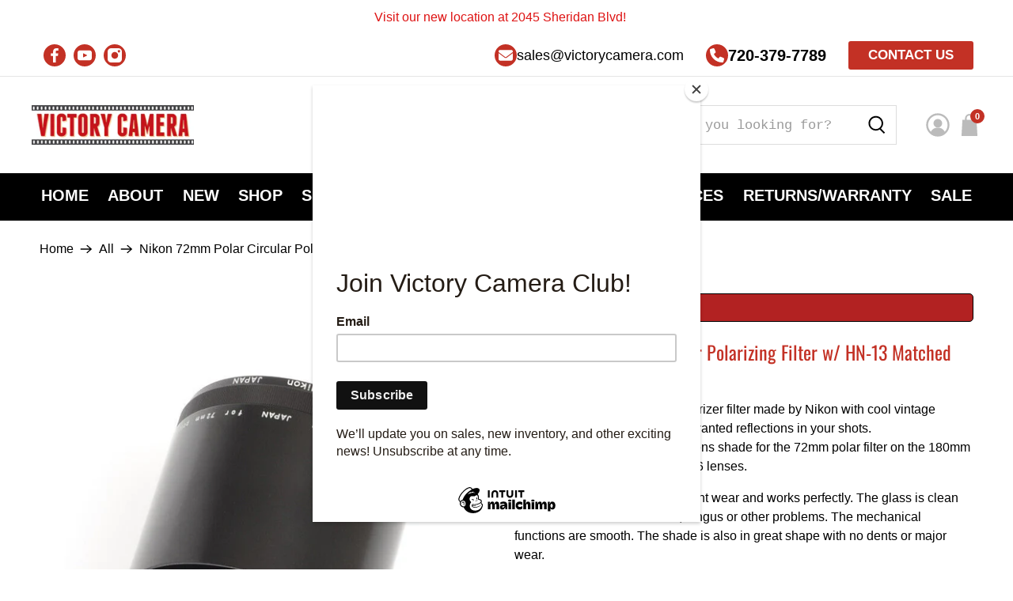

--- FILE ---
content_type: text/javascript
request_url: https://www.victorycamera.com/cdn/shop/t/16/assets/z__jsHeader.js?v=87239212768412402771707778251
body_size: 887
content:
(()=>{var __webpack_exports__={};Shopify.theme.jsHeader={init:function($section){Shopify.theme.jsHeader=$.extend(this,Shopify.theme.getSectionData($section)),this.$el=$("#header"),this.$menuToggle=this.$el.find(".header__menu-toggle");let announcementHeight=$(".announcement-sticky-wrapper").height();this.enable_overlay===!0&&isScreenSizeLarge()&&this.updateOverlayStyle(this.sectionUnderlayIsImage()),this.enable_sticky===!0&&isScreenSizeLarge()&&(this.enableSticky(announcementHeight),$(window).on("resize",()=>{this.enableSticky(announcementHeight)})),this.header_layout=="centered"||this.header_layout=="search_focus"?this.$menuToggle.on("click",()=>{this.showStickyMenu()}):this.header_layout=="vertical"&&($section.find(".header-sticky-wrapper").stick_in_parent(),Shopify.theme_settings.announcement_enabled==!0&&Shopify.theme.jsAnnouncementBar.addVerticalHeaderTopMargin(),this.addOffScreenDropdownCheck()),$(".mega-menu").length>0&&Shopify.theme.jsMegaMenu.init($section),isScreenSizeLarge()||(this.unload(),Shopify.theme.mobileMenu.init()),$(".search-overlay__close").on("click",function(){Shopify.theme.jsHeader.hideSearch()}),$(document).on("click","[data-show-search-trigger]",function(){Shopify.theme.jsHeader.showSearch()}),(isScreenSizeLarge()||!/Android|webOS|iPhone|iPad|iPod|BlackBerry|IEMobile|Opera Mini/i.test(navigator.userAgent))&&$(".dropdown-click--true .header__link:not(.primary-brand, .primary-logo)").on("click touchstart",function(e){var $this=$(this);Shopify.theme.jsHeader.toggleMenuClick(e,$this)}),this.dropdown_click===!1&&$(".navbar-item").on("mouseleave",function(){Shopify.theme.jsHeader.collapseSubmenu($(this))}),$(document).on("keydown","[data-show-search-trigger]",function(e){e.which===13&&Shopify.theme.jsHeader.showSearch()})},toggleMenuClick:function(e,$this){var $parentWrap=$this.parents(".has-dropdown, .has-mega-menu");!$parentWrap.hasClass("is-opened")&&$parentWrap.length>0?(e.preventDefault(),$(".has-dropdown, .has-mega-menu").removeClass("is-opened"),$(".mega-menu__section").removeClass("is-active"),$parentWrap.addClass("is-opened"),$parentWrap.data("clicked","true")):($(".has-dropdown, .has-mega-menu").removeClass("is-opened"),$(".mega-menu__section").removeClass("is-active")),$(window).on("click",function(e2){$(e2.target).closest(".header__link, .navbar-dropdown").length===0&&($(".has-dropdown, .has-mega-menu").removeClass("is-opened"),$(".mega-menu__section").removeClass("is-active"),Shopify.theme.jsHeader.collapseSubmenu($(".navbar-item")))})},collapseSubmenu:function(el){$(el).find(".has-submenu input").prop("checked",!1)},showStickyMenu:function(){this.$menuToggle.toggleClass("is-active"),this.$el.find(".sticky-menu-wrapper").toggleClass("is-visible")},hideStickyMenu:function(){this.$menuToggle.removeClass("is-active"),this.$el.find(".sticky-menu-wrapper").removeClass("is-visible")},disableSticky:function(){let $stickyEl=$("#header");$stickyEl.unstick(),$stickyEl.removeClass("sticky--enabled"),setTimeout(function(){$stickyEl.css("height","auto")},250)},enableSticky:function(offset){let $stickyEl=this.$el;$stickyEl.addClass("sticky--enabled"),$stickyEl.sticky({wrapperClassName:"header-sticky-wrapper",zIndex:40,topSpacing:offset||0}).on("sticky-start",()=>{let headerHeight,announcementHeight;Shopify.theme_settings.header_layout=="centered"&&$("[data-ajax-cart-trigger]").removeClass("show-mini-cart"),Shopify.theme.jsHeader.enable_sticky==!0&&Shopify.theme_settings.header_layout!="vertical"&&(headerHeight=Shopify.theme.jsHeader.getHeaderHeight()),typeof Shopify.theme.jsAnnouncementBar<"u"&&Shopify.theme.jsAnnouncementBar.enable_sticky==!0&&Shopify.theme_settings.header_layout!="vertical"?announcementHeight=Shopify.theme.jsAnnouncementBar.getAnnouncementHeight():announcementHeight=0;let totalHeight=headerHeight+announcementHeight;$stickyEl.parent().parent().find(".search-overlay").addClass("sticky-search").css("top",totalHeight+"px"),this.enable_overlay===!0&&this.sectionUnderlayIsImage()===!0?($stickyEl.parent().addClass("has-overlaid-header"),this.disableOverlayStyle()):this.enable_overlay===!0&&this.disableOverlayStyle()}).on("sticky-end",()=>{$stickyEl.parent().parent().find(".search-overlay").removeClass("sticky-search").css("top","100%"),setTimeout(()=>{$stickyEl.sticky("update")},250),this.$el.find(".sticky-menu-wrapper").removeClass("is-visible"),this.$menuToggle.removeClass("is-active"),this.enable_overlay===!0&&this.sectionUnderlayIsImage()===!0&&this.updateOverlayStyle(this.sectionUnderlayIsImage())})},disableOverlayStyle:function(){$("[data-enable_overlay]").attr("data-enable_overlay",!1)},enableOverlayStyle:function(){$("[data-enable_overlay]").attr("data-enable_overlay",!0)},updateOverlayStyle:function(overlayBoolean){$("[data-enable_overlay]").attr("data-enable_overlay",overlayBoolean)},sectionUnderlayIsImage:function(){let $firstSection=$("[data-check-for-order=true]").find("[id^=shopify-section]").first();return!!($firstSection.hasClass("overlaid-header-option")&&$.trim($firstSection.html()).length>0)},showSearch:function(){$("[data-show-search-trigger]").addClass("is-active"),Shopify.theme_settings.search_layout=="overlay"?($('[data-search-type="'+Shopify.theme_settings.search_layout+'"]').toggleClass("is-opened"),$('.search-form .search__fields input[type="text"]').focus()):$.fancybox.open($(".js-search-popup"),{baseClass:"search__lightbox",hash:!1,infobar:!1,toolbar:!1,loop:!0,smallBtn:!0,mobile:{preventCaptionOverlap:!1,toolbar:!1},beforeClose:function(){$("[data-show-search-trigger]").removeClass("is-active")}})},hideSearch:function(){$("[data-show-search-trigger]").removeClass("is-active"),Shopify.theme_settings.search_layout=="overlay"?$('[data-search-type="'+Shopify.theme_settings.search_layout+'"]').removeClass("is-opened"):$.fancybox.close($('[data-search-type="'+Shopify.theme_settings.search_layout+'"]'))},addOffScreenDropdownCheck:function(){$(".navbar-item.has-dropdown--vertical").hover(function(){const dropdown=$(this),menu=dropdown.find(".navbar-dropdown");menu.removeClass("navbar-dropdown--fix-offscreen"),menu.is(":off-screen")&&menu.addClass("navbar-dropdown--fix-offscreen")})},getHeaderHeight:function(){return $(".header-section").outerHeight()||0},unload:function($section){$(".has-overlaid-header").removeClass("has-overlaid-header"),$("[data-show-search-trigger]").off(),$(".navbar-item").off(),$("#header").off(),$(".dropdown-click--true .header__link").off(),this.$menuToggle.off(),this.disableSticky(),this.disableOverlayStyle()}}})();
//# sourceMappingURL=/cdn/shop/t/16/assets/z__jsHeader.js.map?v=87239212768412402771707778251


--- FILE ---
content_type: text/javascript; charset=utf-8
request_url: https://www.victorycamera.com/products/nikon-72mm-polar-circular-polarizing-filter-w-hn-13-matched-lens-shade-hood.js
body_size: 724
content:
{"id":6999371218988,"title":"Nikon 72mm Polar Circular Polarizing Filter w\/ HN-13 Matched Lens Shade \/ Hood [EXC]","handle":"nikon-72mm-polar-circular-polarizing-filter-w-hn-13-matched-lens-shade-hood","description":"This is a nice 72mm circular polarizer filter made by Nikon with cool vintage styling. Use it to cut down on unwanted reflections in your shots.\n\u003cp\u003e\nIncluded is the matched HN-13 lens shade for the 72mm polar filter on the 180mm f2.8, 300mm f4.5, and 400mm f5.6 lenses.\n\u003c\/p\u003e\u003cp\u003e\nIt is in excellent condition with light wear and works perfectly. The glass is clean and scratch-free with no haze, fungus or other problems. The mechanical functions are smooth. The shade is also in great shape with no dents or major wear.\n\u003c\/p\u003e\u003cp\u003e\n\u003c\/p\u003e\u003cp\u003eSKU: 221109-1\u003c\/p\u003e\n","published_at":"2022-11-16T12:07:34-07:00","created_at":"2022-11-16T12:07:34-07:00","vendor":"Nikon","type":"Shade","tags":[],"price":6595,"price_min":6595,"price_max":6595,"available":false,"price_varies":false,"compare_at_price":null,"compare_at_price_min":0,"compare_at_price_max":0,"compare_at_price_varies":false,"variants":[{"id":40816822255660,"title":"Default Title","option1":"Default Title","option2":null,"option3":null,"sku":"NK-A-1*221109-1","requires_shipping":true,"taxable":true,"featured_image":null,"available":false,"name":"Nikon 72mm Polar Circular Polarizing Filter w\/ HN-13 Matched Lens Shade \/ Hood [EXC]","public_title":null,"options":["Default Title"],"price":6595,"weight":454,"compare_at_price":null,"inventory_management":"shopify","barcode":"221109-1","requires_selling_plan":false,"selling_plan_allocations":[]}],"images":["\/\/cdn.shopify.com\/s\/files\/1\/0380\/7009\/1820\/products\/10_ff064d65-6be6-475b-b01d-eadbfa7cffbe.jpg?v=1668625656","\/\/cdn.shopify.com\/s\/files\/1\/0380\/7009\/1820\/products\/10_24377650-6269-4f58-a0e2-cbbcba49ef6b.jpg?v=1668625658","\/\/cdn.shopify.com\/s\/files\/1\/0380\/7009\/1820\/products\/10_1e94e4e3-e590-401a-b796-e6c5bb345efa.jpg?v=1668625659","\/\/cdn.shopify.com\/s\/files\/1\/0380\/7009\/1820\/products\/10_af89aee4-92b4-4f54-9bc7-a155fb84c0ca.jpg?v=1668625660"],"featured_image":"\/\/cdn.shopify.com\/s\/files\/1\/0380\/7009\/1820\/products\/10_ff064d65-6be6-475b-b01d-eadbfa7cffbe.jpg?v=1668625656","options":[{"name":"Title","position":1,"values":["Default Title"]}],"url":"\/products\/nikon-72mm-polar-circular-polarizing-filter-w-hn-13-matched-lens-shade-hood","media":[{"alt":"Nikon 72mm Polar Circular Polarizing Filter w\/ HN-13 Matched Lens Shade \/ Hood [EXC] - Victory Camera","id":24723532644396,"position":1,"preview_image":{"aspect_ratio":0.955,"height":800,"width":764,"src":"https:\/\/cdn.shopify.com\/s\/files\/1\/0380\/7009\/1820\/products\/10_ff064d65-6be6-475b-b01d-eadbfa7cffbe.jpg?v=1668625656"},"aspect_ratio":0.955,"height":800,"media_type":"image","src":"https:\/\/cdn.shopify.com\/s\/files\/1\/0380\/7009\/1820\/products\/10_ff064d65-6be6-475b-b01d-eadbfa7cffbe.jpg?v=1668625656","width":764},{"alt":"Nikon 72mm Polar Circular Polarizing Filter w\/ HN-13 Matched Lens Shade \/ Hood [EXC] - Victory Camera","id":24723532677164,"position":2,"preview_image":{"aspect_ratio":1.051,"height":761,"width":800,"src":"https:\/\/cdn.shopify.com\/s\/files\/1\/0380\/7009\/1820\/products\/10_24377650-6269-4f58-a0e2-cbbcba49ef6b.jpg?v=1668625658"},"aspect_ratio":1.051,"height":761,"media_type":"image","src":"https:\/\/cdn.shopify.com\/s\/files\/1\/0380\/7009\/1820\/products\/10_24377650-6269-4f58-a0e2-cbbcba49ef6b.jpg?v=1668625658","width":800},{"alt":"Nikon 72mm Polar Circular Polarizing Filter w\/ HN-13 Matched Lens Shade \/ Hood [EXC] - Victory Camera","id":24723532709932,"position":3,"preview_image":{"aspect_ratio":1.038,"height":771,"width":800,"src":"https:\/\/cdn.shopify.com\/s\/files\/1\/0380\/7009\/1820\/products\/10_1e94e4e3-e590-401a-b796-e6c5bb345efa.jpg?v=1668625659"},"aspect_ratio":1.038,"height":771,"media_type":"image","src":"https:\/\/cdn.shopify.com\/s\/files\/1\/0380\/7009\/1820\/products\/10_1e94e4e3-e590-401a-b796-e6c5bb345efa.jpg?v=1668625659","width":800},{"alt":"Nikon 72mm Polar Circular Polarizing Filter w\/ HN-13 Matched Lens Shade \/ Hood [EXC] - Victory Camera","id":24723532742700,"position":4,"preview_image":{"aspect_ratio":1.377,"height":581,"width":800,"src":"https:\/\/cdn.shopify.com\/s\/files\/1\/0380\/7009\/1820\/products\/10_af89aee4-92b4-4f54-9bc7-a155fb84c0ca.jpg?v=1668625660"},"aspect_ratio":1.377,"height":581,"media_type":"image","src":"https:\/\/cdn.shopify.com\/s\/files\/1\/0380\/7009\/1820\/products\/10_af89aee4-92b4-4f54-9bc7-a155fb84c0ca.jpg?v=1668625660","width":800}],"requires_selling_plan":false,"selling_plan_groups":[]}